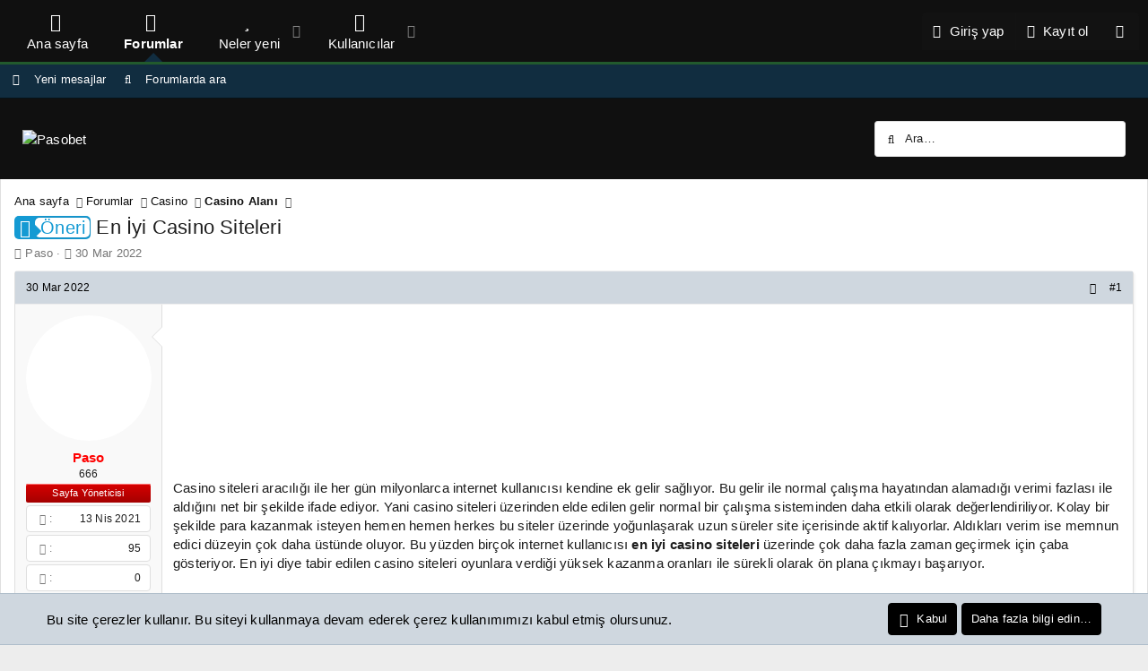

--- FILE ---
content_type: text/html; charset=utf-8
request_url: https://www.pasobet.com/konu/en-iyi-casino-siteleri.950/
body_size: 13273
content:
<!DOCTYPE html>
<html id="XF" lang="tr-TR" dir="LTR"
	data-app="public"
	data-template="thread_view"
	data-container-key="node-32"
	data-content-key="thread-950"
	data-logged-in="false"
	data-cookie-prefix="xf_"
	data-csrf="1768648855,967730677010f288bf734c75b181f0e8"
	class="has-no-js template-thread_view XenBase layout-classic style-light sidebar-right   xb-toggle-default xb-sidebar-show"
	 data-run-jobs="">
<head>
	<meta charset="utf-8" />
	<meta http-equiv="X-UA-Compatible" content="IE=Edge" />
	<meta name="viewport" content="width=device-width, initial-scale=1, viewport-fit=cover">
	
	
	
	
	
	<title>Öneri - En İyi Casino Siteleri</title>
	
	
		<link rel="manifest" href="/webmanifest.php">
	
		<meta name="theme-color" content="#101010" />
	
	<meta name="apple-mobile-web-app-title" content="Pasobet">
	
		<link rel="apple-touch-icon" href="/data/styles/2/styles/pb/extra/pb1.png">
	
	
		
		<meta name="description" content="Casino siteleri aracılığı ile her gün milyonlarca internet kullanıcısı kendine ek gelir sağlıyor. Bu gelir ile normal çalışma hayatından alamadığı verimi..." />
		<meta property="og:description" content="Casino siteleri aracılığı ile her gün milyonlarca internet kullanıcısı kendine ek gelir sağlıyor. Bu gelir ile normal çalışma hayatından alamadığı verimi fazlası ile aldığını net bir şekilde ifade ediyor. Yani casino siteleri üzerinden elde edilen gelir normal bir çalışma sisteminden daha etkili..." />
		<meta property="twitter:description" content="Casino siteleri aracılığı ile her gün milyonlarca internet kullanıcısı kendine ek gelir sağlıyor. Bu gelir ile normal çalışma hayatından alamadığı verimi fazlası ile aldığını net bir şekilde ifade..." />
	
	
		<meta property="og:url" content="https://www.pasobet.com/konu/en-iyi-casino-siteleri.950/" />
	
		<link rel="canonical" href="https://www.pasobet.com/konu/en-iyi-casino-siteleri.950/" />
	
	
		
	
	
	<meta property="og:site_name" content="Pasobet" />


	
	
		
	
	
	<meta property="og:type" content="website" />


	
	
		
	
	
	
		<meta property="og:title" content="Öneri - En İyi Casino Siteleri" />
		<meta property="twitter:title" content="Öneri - En İyi Casino Siteleri" />
	


	
	
	
	
		
	
	
	
		<meta property="og:image" content="/data/styles/2/styles/pb/extra/logo3.png" />
		<meta property="twitter:image" content="/data/styles/2/styles/pb/extra/logo3.png" />
		<meta property="twitter:card" content="summary" />
	


	

	
	

	
	
	

	


	<link rel="preload" href="/styles/fonts/fa/fa-light-300.woff2?_v=5.15.3" as="font" type="font/woff2" crossorigin="anonymous" />


	<link rel="preload" href="/styles/fonts/fa/fa-solid-900.woff2?_v=5.15.3" as="font" type="font/woff2" crossorigin="anonymous" />


<link rel="preload" href="/styles/fonts/fa/fa-brands-400.woff2?_v=5.15.3" as="font" type="font/woff2" crossorigin="anonymous" />

	<link rel="stylesheet" href="/css.php?css=public%3Anormalize.css%2Cpublic%3Afa.css%2Cpublic%3Acore.less%2Cpublic%3Aapp.less&amp;s=2&amp;l=2&amp;d=1668104761&amp;k=dda9e44fad8ffefcc6a01477d572d4a12fe40729" />

	<link rel="stylesheet" href="/css.php?css=public%3Amessage.less%2Cpublic%3Anotices.less%2Cpublic%3Ashare_controls.less%2Cpublic%3AsvLazyImageLoader.less%2Cpublic%3Axb.less%2Cpublic%3Axb_search.less%2Cpublic%3Aextra.less&amp;s=2&amp;l=2&amp;d=1668104761&amp;k=49afbfc6a769b2766179c064d0b3e3e7271e78be" />

	
		<script src="/js/xf/preamble.min.js?_v=206a8a53"></script>
	


	
	
	<script async src="https://www.googletagmanager.com/gtag/js?id=UA-94031237-1"></script>
	<script>
		window.dataLayer = window.dataLayer || [];
		function gtag(){dataLayer.push(arguments);}
		gtag('js', new Date());
		gtag('config', 'UA-94031237-1', {
			// 
			
				'cookie_domain': '.pasobet.com',
			
			
		});
	</script>

	

	


</head>
<body data-template="thread_view">

	


	

<div class="p-pageWrapper" id="top">
<div class="p-pageWrapper--helper"></div>


<div class="xb-page-wrapper xb-canvas-menuActive">
	
	
	<div class="xb-page-wrapper--helper"></div>
	
<div class="xb-content-wrapper">
	<div class="navigation-helper"></div>




	<div class="p-navSticky p-navSticky--primary" data-xf-init="sticky-header">
		
	<div class="p-nav--wrapper">
	<nav class="p-nav">
		<div class="p-nav-inner">
			<button type="button" class="button--plain p-nav-menuTrigger button" data-xf-click="off-canvas" data-menu=".js-headerOffCanvasMenu" tabindex="0" aria-label="Menü"><span class="button-text">
				<i aria-hidden="true"></i>
			</span></button>

			<div class="p-nav-smallLogo">
				<a href="https://www.pasobet.com">
							
					<img src="https://www.pasobet.com/styles/pb/logo.png" srcset="" alt="Pasobet"
						width="300" height="90" />
					
					
				</a>
			</div>

			<div class="p-nav-scroller hScroller" data-xf-init="h-scroller" data-auto-scroll=".p-navEl.is-selected">
				<div class="hScroller-scroll">
					<ul class="p-nav-list js-offCanvasNavSource">
					
						<li class="navhome">
							
	<div class="p-navEl " >
		

			
	
	<a href="https://www.pasobet.com"
		class="p-navEl-link "
		
		data-xf-key="1"
		data-nav-id="home">Ana sayfa</a>


			

		
		
	</div>

						</li>
					
						<li class="navforums">
							
	<div class="p-navEl is-selected" data-has-children="true">
		

			
	
	<a href="/"
		class="p-navEl-link p-navEl-link--splitMenu "
		
		
		data-nav-id="forums">Forumlar</a>


			<a data-xf-key="2"
				data-xf-click="menu"
				data-menu-pos-ref="< .p-navEl"
				class="p-navEl-splitTrigger"
				role="button"
				tabindex="0"
				aria-label="Genişletilmiş geçiş"
				aria-expanded="false"
				aria-haspopup="true"></a>

		
		
			<div class="menu menu--structural" data-menu="menu" aria-hidden="true">
				<div class="menu-content">
					
						
	
	
	<a href="/neler-yeni/mesajlar/"
		class="menu-linkRow u-indentDepth0 js-offCanvasCopy "
		
		
		data-nav-id="newPosts">Yeni mesajlar</a>

	

					
						
	
	
	<a href="/ara/?type=post"
		class="menu-linkRow u-indentDepth0 js-offCanvasCopy "
		
		
		data-nav-id="searchForums">Forumlarda ara</a>

	

					
				</div>
			</div>
		
	</div>

						</li>
					
						<li class="navwhatsNew">
							
	<div class="p-navEl " data-has-children="true">
		

			
	
	<a href="/neler-yeni/"
		class="p-navEl-link p-navEl-link--splitMenu "
		
		
		data-nav-id="whatsNew">Neler yeni</a>


			<a data-xf-key="3"
				data-xf-click="menu"
				data-menu-pos-ref="< .p-navEl"
				class="p-navEl-splitTrigger"
				role="button"
				tabindex="0"
				aria-label="Genişletilmiş geçiş"
				aria-expanded="false"
				aria-haspopup="true"></a>

		
		
			<div class="menu menu--structural" data-menu="menu" aria-hidden="true">
				<div class="menu-content">
					
						
	
	
	<a href="/neler-yeni/mesajlar/"
		class="menu-linkRow u-indentDepth0 js-offCanvasCopy "
		 rel="nofollow"
		
		data-nav-id="whatsNewPosts">Yeni mesajlar</a>

	

					
						
	
	
	<a href="/neler-yeni/profil-mesajlari/"
		class="menu-linkRow u-indentDepth0 js-offCanvasCopy "
		 rel="nofollow"
		
		data-nav-id="whatsNewProfilePosts">Yeni profil mesajları</a>

	

					
						
	
	
	<a href="/neler-yeni/son-aktivite"
		class="menu-linkRow u-indentDepth0 js-offCanvasCopy "
		 rel="nofollow"
		
		data-nav-id="latestActivity">Son aktiviteler</a>

	

					
				</div>
			</div>
		
	</div>

						</li>
					
						<li class="navmembers">
							
	<div class="p-navEl " data-has-children="true">
		

			
	
	<a href="/uye/"
		class="p-navEl-link p-navEl-link--splitMenu "
		
		
		data-nav-id="members">Kullanıcılar</a>


			<a data-xf-key="4"
				data-xf-click="menu"
				data-menu-pos-ref="< .p-navEl"
				class="p-navEl-splitTrigger"
				role="button"
				tabindex="0"
				aria-label="Genişletilmiş geçiş"
				aria-expanded="false"
				aria-haspopup="true"></a>

		
		
			<div class="menu menu--structural" data-menu="menu" aria-hidden="true">
				<div class="menu-content">
					
						
	
	
	<a href="/online/"
		class="menu-linkRow u-indentDepth0 js-offCanvasCopy "
		
		
		data-nav-id="currentVisitors">Şu anki ziyaretçiler</a>

	

					
						
	
	
	<a href="/neler-yeni/profil-mesajlari/"
		class="menu-linkRow u-indentDepth0 js-offCanvasCopy "
		 rel="nofollow"
		
		data-nav-id="newProfilePosts">Yeni profil mesajları</a>

	

					
						
	
	
	<a href="/ara/?type=profile_post"
		class="menu-linkRow u-indentDepth0 js-offCanvasCopy "
		
		
		data-nav-id="searchProfilePosts">Profil mesajlarında ara</a>

	

					
				</div>
			</div>
		
	</div>

						</li>
					
					</ul>
				</div>
			</div>

			
			
			<div class="p-nav-opposite">
				<div class="p-navgroup p-account p-navgroup--guest">
					
						<a href="/giris/" class="p-navgroup-link p-navgroup-link--textual p-navgroup-link--logIn"
							data-xf-click="overlay" data-follow-redirects="on">
							<span class="p-navgroup-linkText">Giriş yap</span>
						</a>
						
							<a href="/kayit-ol/" class="p-navgroup-link p-navgroup-link--textual p-navgroup-link--register"
								data-xf-click="overlay" data-follow-redirects="on">
								<span class="p-navgroup-linkText">Kayıt ol</span>
							</a>
						
					
					
						
						<a href="/diger/style?style_id=30&amp;t=1768648855%2C967730677010f288bf734c75b181f0e8" class="p-navgroup-link p-navgroup-link--iconic p-navgroup-link--switch" data-xf-init="tooltip" aria-label="Değiştir" title="Değiştir">
							<i aria-hidden="true"></i>
						</a>
					
					
				</div>

				<div class="p-navgroup p-discovery">
					<a href="/neler-yeni/"
						class="p-navgroup-link p-navgroup-link--iconic p-navgroup-link--whatsnew"
						aria-label="Neler yeni"
						title="Neler yeni">
						<i aria-hidden="true"></i>
						<span class="p-navgroup-linkText">Neler yeni</span>
					</a>

					
						<a href="/ara/"
							class="p-navgroup-link p-navgroup-link--iconic p-navgroup-link--search"
							data-xf-click="menu"
							data-xf-key="/"
							aria-label="Ara"
							aria-expanded="false"
							aria-haspopup="true"
							title="Ara">
							<i aria-hidden="true"></i>
							<span class="p-navgroup-linkText">Ara</span>
						</a>
						<div class="menu menu--structural menu--wide" data-menu="menu" aria-hidden="true">
							<form action="/ara/search" method="post"
								class="menu-content"
								data-xf-init="quick-search">

								<h3 class="menu-header">Ara</h3>
								
								<div class="menu-row">
									
										<div class="inputGroup inputGroup--joined">
											<input type="text" class="input" name="keywords" placeholder="Ara…" aria-label="Ara" data-menu-autofocus="true" />
											
			<select name="constraints" class="js-quickSearch-constraint input" aria-label="içinde ara">
				<option value="">Her yerde</option>
<option value="{&quot;search_type&quot;:&quot;post&quot;}">Konular</option>
<option value="{&quot;search_type&quot;:&quot;post&quot;,&quot;c&quot;:{&quot;nodes&quot;:[32],&quot;child_nodes&quot;:1}}">Bu forum</option>
<option value="{&quot;search_type&quot;:&quot;post&quot;,&quot;c&quot;:{&quot;thread&quot;:950}}">Bu konu</option>

			</select>
		
										</div>
									
								</div>

								
								<div class="menu-row">
									<label class="iconic"><input type="checkbox"  name="c[title_only]" value="1" /><i aria-hidden="true"></i><span class="iconic-label">Sadece başlıkları ara

												
													<span tabindex="0" role="button"
														data-xf-init="tooltip" data-trigger="hover focus click" title="Etiketler de aranacak">

														<i class="fa--xf far fa-question-circle u-muted u-smaller" aria-hidden="true"></i>
													</span></span></label>

								</div>
								
								<div class="menu-row">
									<div class="inputGroup">
										<span class="inputGroup-text" id="ctrl_search_menu_by_member">Kullanıcı:</span>
										<input type="text" class="input" name="c[users]" data-xf-init="auto-complete" placeholder="Üye" aria-labelledby="ctrl_search_menu_by_member" />
									</div>
								</div>
								

	
	

<div class="menu-footer">
									<span class="menu-footer-controls">
										<button type="submit" class="button--primary button button--icon button--icon--search"><span class="button-text">Ara</span></button>
										<a href="/ara/" class="button"><span class="button-text">Gelişmiş Arama…</span></a>
									</span>
								</div>

								<input type="hidden" name="_xfToken" value="1768648855,967730677010f288bf734c75b181f0e8" />
							</form>
						</div>
					
				</div>
			</div>
				

		</div>
	</nav>
	</div>

	</div>
	
	
		<div class="p-sectionLinks--wrapper">
		<div class="p-sectionLinks">
			<div class="p-sectionLinks-inner">
				<div class="hScroller" data-xf-init="h-scroller">
				<div class="hScroller-scroll">
					<ul class="p-sectionLinks-list">
					
						<li>
							
	<div class="p-navEl " >
		

			
	
	<a href="/neler-yeni/mesajlar/"
		class="p-navEl-link "
		
		data-xf-key="alt+1"
		data-nav-id="newPosts">Yeni mesajlar</a>


			

		
		
	</div>

						</li>
					
						<li>
							
	<div class="p-navEl " >
		

			
	
	<a href="/ara/?type=post"
		class="p-navEl-link "
		
		data-xf-key="alt+2"
		data-nav-id="searchForums">Forumlarda ara</a>


			

		
		
	</div>

						</li>
					
					</ul>
				</div>
				</div>
			<div class="p-sectionLinks-right">
				
				
			</div>
			</div>
		</div>
		</div>
	



<div class="offCanvasMenu offCanvasMenu--nav js-headerOffCanvasMenu" data-menu="menu" aria-hidden="true" data-ocm-builder="navigation">
	<div class="offCanvasMenu-backdrop" data-menu-close="true"></div>
	<div class="offCanvasMenu-content">
		<div class="offCanvasMenu-content--inner">
		
		<div class="offCanvasMenu-header">
			Menü
			<a class="offCanvasMenu-closer" data-menu-close="true" role="button" tabindex="0" aria-label="Kapat"></a>
		</div>
		
			<div class="p-offCanvasRegisterLink">
				<div class="offCanvasMenu-linkHolder">
					<a href="/giris/" class="offCanvasMenu-link" data-xf-click="overlay" data-menu-close="true">
						Giriş yap
					</a>
				</div>
				<hr class="offCanvasMenu-separator" />
				
					<div class="offCanvasMenu-linkHolder">
						<a href="/kayit-ol/" class="offCanvasMenu-link" data-xf-click="overlay" data-menu-close="true">
							Kayıt ol
						</a>
					</div>
					<hr class="offCanvasMenu-separator" />
				
			</div>
		
		<div class="offCanvasMenu-subHeader">Navigasyon</div>
		<div class="js-offCanvasNavTarget"></div>
		<div class="offCanvasMenu-installBanner js-installPromptContainer" style="display: none;" data-xf-init="install-prompt">
			<div class="offCanvasMenu-installBanner-header">Uygulamayı yükle</div>
			<button type="button" class="js-installPromptButton button"><span class="button-text">Yükle</span></button>
		</div>

			<div class="offCanvasMenu-subHeader">Daha fazla seçenek</div>
					
						
						<div class="offCanvasMenu-linkHolder">
						<a href="/diger/style?style_id=30&amp;t=1768648855%2C967730677010f288bf734c75b181f0e8"
						   								class="offCanvasMenu-link offCanvasMenu-link--switch"
								 						data-xf-init="tooltip"
						   								data-nav-id="lightswitch"
														title="Değiştir">Değiştir
						</a>
							</div>
					
			
			
				
					<div class="offCanvasMenu-linkHolder">
						<a href="/diger/iletisim" class="offCanvasMenu-link" data-menu-close="true" data-nav-id="contactUs" data-xf-click="overlay">Bize ulaşın</a>
					</div>
				
			
			<div class="offCanvasMenu-linkHolder">
				<a class="offCanvasMenu-link" data-menu-close="true" data-nav-id="closeMenu" role="button" tabindex="0" aria-label="Kapat">Kapat Menü</a>
			</div>
			
		</div>

	</div>
</div>

	
	

<header class="p-header" id="header">
	<div class="p-header-inner">
		<div class="p-header-content">
			<div class="p-header-logo p-header-logo--image">
				<a href="https://www.pasobet.com">
						
					<img src="https://www.pasobet.com/styles/pb/logo.png" srcset="https://www.pasobet.com/styles/pb/logo.png 2x" alt="Pasobet"
						width="300" height="90" />
					
				</a>
			</div>
			
	


			
			
			
				
	
	
		
		<div class="xb-searchWrapper" id="xb-searchWrapper" tabindex="0">
			<form action="/ara/search" id="xbSearch" class="xb-search" method="post" data-no-auto-focus="true">
				<input type="text" class="input" name="keywords" placeholder="Ara…" aria-label="Ara" />
					<div class="menu menu--structural menu--search" aria-hidden="true">
						<div class="menu-content">
								
									<div class="menu-row">
										
			<select name="constraints" class="js-quickSearch-constraint input" aria-label="içinde ara">
				<option value="">Her yerde</option>
<option value="{&quot;search_type&quot;:&quot;post&quot;}">Konular</option>
<option value="{&quot;search_type&quot;:&quot;post&quot;,&quot;c&quot;:{&quot;nodes&quot;:[32],&quot;child_nodes&quot;:1}}">Bu forum</option>
<option value="{&quot;search_type&quot;:&quot;post&quot;,&quot;c&quot;:{&quot;thread&quot;:950}}">Bu konu</option>

			</select>
		
									</div>
								

								
								<div class="menu-row">
									<label class="iconic"><input type="checkbox"  name="c[title_only]" value="1" /><i aria-hidden="true"></i><span class="iconic-label">Sadece başlıkları ara

												
													<span tabindex="0" role="button"
														data-xf-init="tooltip" data-trigger="hover focus click" title="Etiketler de aranacak">

														<i class="fa--xf far fa-question-circle u-muted u-smaller" aria-hidden="true"></i>
													</span></span></label>

								</div>
								
								<div class="menu-row">
									<div class="inputGroup">
										<span class="inputGroup-text" id="ctrl_search_menu_by_member">Kullanıcı:</span>
										<input type="text" class="input" name="c[users]" data-xf-init="auto-complete" placeholder="Üye" aria-labelledby="ctrl_search_menu_by_member" />
									</div>
								</div>
								

	
	

<div class="menu-footer">
									<span class="menu-footer-controls">
										<button type="submit" class="button--primary button button--icon button--icon--search"><span class="button-text">Ara</span></button>
										<a href="/ara/" class="button"><span class="button-text">Gelişmiş Arama…</span></a>
									</span>
								</div>

								<input type="hidden" name="_xfToken" value="1768648855,967730677010f288bf734c75b181f0e8" />
										
				</div>
			</div>
			</form>	
		</div>

	

			
		</div>
	</div>
</header>

	
	
<div class="p-body">
	<div class="p-body-inner">

	
	
	 
	 
	 
	
	
		

		
		<!--XF:EXTRA_OUTPUT-->

    	
	
	
	  
	

	
		

		
	


		
		

		
		

		 
		<!--
	

-->
		
	
		<div class="p-breadcrumbs--parent ">
		<ul class="p-breadcrumbs "
			itemscope itemtype="https://schema.org/BreadcrumbList">
		
			

			
			
				
				
	<li itemprop="itemListElement" itemscope itemtype="https://schema.org/ListItem">
		<a href="https://www.pasobet.com" itemprop="item">
			<span itemprop="name">Ana sayfa</span>
		</a>
		<meta itemprop="position" content="1" />
	</li>

			

			
				
				
	<li itemprop="itemListElement" itemscope itemtype="https://schema.org/ListItem">
		<a href="/" itemprop="item">
			<span itemprop="name">Forumlar</span>
		</a>
		<meta itemprop="position" content="2" />
	</li>

			
			
				
				
	<li itemprop="itemListElement" itemscope itemtype="https://schema.org/ListItem">
		<a href="/kategori/casino.31/" itemprop="item">
			<span itemprop="name">Casino</span>
		</a>
		<meta itemprop="position" content="3" />
	</li>

			
				
				
	<li itemprop="itemListElement" itemscope itemtype="https://schema.org/ListItem">
		<a href="/forum/casino-alani.32/" itemprop="item">
			<span itemprop="name">Casino Alanı</span>
		</a>
		<meta itemprop="position" content="4" />
	</li>

			

		
		</ul>
		
		</div>
	

		


	


		

		
	<noscript class="js-jsWarning"><div class="blockMessage blockMessage--important blockMessage--iconic u-noJsOnly">JavaScript devre dışı. Daha iyi bir deneyim için, önce lütfen tarayıcınızda JavaScript'i etkinleştirin.</div></noscript>

		
	<div class="blockMessage blockMessage--important blockMessage--iconic js-browserWarning" style="display: none">Çok eski bir web tarayıcısı kullanıyorsunuz. Bu veya diğer siteleri görüntülemekte sorunlar yaşayabilirsiniz..<br />Tarayıcınızı güncellemeli veya <a href="https://www.google.com/chrome/" target="_blank">alternatif bir tarayıcı</a> kullanmalısınız.</div>


		
		 
			
		
			<div class="p-body-header">
			
				
					<div class="p-title ">
					
						
							<h1 class="p-title-value"><span class="xgtOnekleri xgtOnek--bbbb" dir="auto"><span class="xgtOnekAp"><span class="xgtOnekIkonu"></span><span class="xgtOnekMetni">Öneri</span></span></span><span class="label-append">&nbsp;</span>En İyi Casino Siteleri</h1>
						
						
					
					</div>
				

				
					<div class="p-description">
	<ul class="listInline listInline--bullet">
		<li>
			<i class="fa--xf fal fa-user" aria-hidden="true" title="Konbuyu başlatan"></i>
			<span class="u-srOnly">Konbuyu başlatan</span>

			<a href="/uye/paso.1/" class="username  u-concealed" dir="auto" data-user-id="1" data-xf-init="member-tooltip"><span class="username--staff username--moderator username--admin">Paso</span></a>
		</li>
		<li>
			<i class="fa--xf fal fa-clock" aria-hidden="true" title="Başlangıç tarihi"></i>
			<span class="u-srOnly">Başlangıç tarihi</span>

			<a href="/konu/en-iyi-casino-siteleri.950/" class="u-concealed"><time  class="u-dt" dir="auto" datetime="2022-03-30T05:30:23+0300" data-time="1648607423" data-date-string="30 Mar 2022" data-time-string="05:30" title="30 Mar 2022 05:30'de">30 Mar 2022</time></a>
		</li>
		
	</ul>
</div>
				
			
			</div>
		
		
		

		<div class="p-body-main  ">
			
			<div class="p-body-contentCol"></div>
			

			

			<div class="p-body-content">
				
				
				
					
						
					
	
	
	  
	


	


				

<div class="p-body-pageContent">






	
	
	
		
	
	
	


	
	
	
		
	
	
	


	
	
		
	
	
	


	
	









	



	

	
		
	







	











	



	



<div class="block block--messages" data-xf-init="" data-type="post" data-href="/inline-mod/" data-search-target="*">

	<span class="u-anchorTarget" id="posts"></span>

	
		
	

	

	<div class="block-outer"></div>

	

	
		
	<div class="block-outer js-threadStatusField"></div>

	

	<div class="block-container lbContainer"
		data-xf-init="lightbox select-to-quote"
		data-message-selector=".js-post"
		data-lb-id="thread-950"
		data-lb-universal="0">

		<div class="block-body js-replyNewMessageContainer">
			
				


	



					

					
						

	

	

	
	<article class="message message--post js-post js-inlineModContainer  "
		data-author="Paso"
		data-content="post-950"
		id="js-post-950">

		<span class="u-anchorTarget" id="post-950"></span>
		
			<div class="message-header">
				
								

	<header class="message-attribution message-attribution--split">
		<ul class="message-attribution-main listInline ">
			
			
			<li class="u-concealed">
				<a href="/konu/en-iyi-casino-siteleri.950/post-950" rel="nofollow">
					<time  class="u-dt" dir="auto" datetime="2022-03-30T05:30:23+0300" data-time="1648607423" data-date-string="30 Mar 2022" data-time-string="05:30" title="30 Mar 2022 05:30'de" itemprop="datePublished">30 Mar 2022</time>
				</a>
			</li>
			
		</ul>

		<ul class="message-attribution-opposite message-attribution-opposite--list ">
			
			
			
			<li>
				<a href="/konu/en-iyi-casino-siteleri.950/post-950"
					class="message-attribution-gadget"
					data-xf-init="share-tooltip"
					data-href="/mesajlar/950/share"
					aria-label="Paylaş"
					rel="nofollow">
					<i class="fa--xf fal fa-share-alt" aria-hidden="true"></i>
				</a>
			</li>
			
			
				<li>
					<a href="/konu/en-iyi-casino-siteleri.950/post-950" rel="nofollow">
						#1
					</a>
				</li>
			
		</ul>
	</header>

							
			</div>
		

		
			<div class="message-inner">
				
					<div class="message-cell message-cell--user">
						

	<section itemscope itemtype="https://schema.org/Person" class="message-user">
		<div class="message-avatar ">
			<div class="message-avatar-wrapper">
				
					<a href="/uye/paso.1/" class="avatar avatar--l" data-user-id="1" data-xf-init="member-tooltip">
			<img src="/data/avatars/l/0/1.jpg?1649371333"  alt="Paso" class="avatar-u1-l" width="192" height="192" loading="lazy" itemprop="image" /> 
		</a>
				
				
			</div>
		</div>
		<div class="message-userDetails">
			<h4 class="message-name"><a href="/uye/paso.1/" class="username " dir="auto" data-user-id="1" data-xf-init="member-tooltip" itemprop="name"><span class="username--style3 username--staff username--moderator username--admin">Paso</span></a></h4>
			<h5 class="userTitle message-userTitle" dir="auto" itemprop="jobTitle">666</h5>
			<div class="userBanner userBanner userBanner--red message-userBanner" itemprop="jobTitle"><span class="userBanner-before"></span><strong>Sayfa Yöneticisi</strong><span class="userBanner-after"></span></div>
		</div>
		
			
			
				<div class="message-userExtras">
				
					
						<dl class="pairs pairs--justified">
							
								<dt><i class="fa--xf fal fa-calendar fa-fw" aria-hidden="true" data-xf-init="tooltip" title="Katılım"></i></dt>
							
							<dd>13 Nis 2021</dd>
						</dl>
					
					
						<dl class="pairs pairs--justified">
							
								<dt><i class="fa--xf fal fa-comments fa-fw" aria-hidden="true" data-xf-init="tooltip" title="Mesajlar"></i></dt>
							
							<dd>95</dd>
						</dl>
					
					
					
						<dl class="pairs pairs--justified">
							
								<dt><i class="fa--xf fal fa-thumbs-up fa-fw" aria-hidden="true" data-xf-init="tooltip" title="Tepkime puanı"></i></dt>
							
							<dd>0</dd>
						</dl>
					
					
					
						<dl class="pairs pairs--justified">
							
								<dt><i class="fa--xf fal fa-birthday-cake fa-fw" aria-hidden="true" data-xf-init="tooltip" title="Yaş"></i></dt>
							
							<dd>35</dd>
						</dl>
					
					
					
					
				
				</div>
			
		
		<span class="message-userArrow"></span>
	</section>

						
					</div>
				

				
					<div class="message-cell message-cell--main">
					
						<div class="message-main js-quickEditTarget">

							

							<div class="message-content js-messageContent">
							

								
									
	
	
	

								

								
									

	<div class="message-userContent lbContainer js-lbContainer "
		data-lb-id="post-950"
		data-lb-caption-desc="Paso &middot; 30 Mar 2022 05:30&#039;de">

		
			

	

		

		<article class="message-body js-selectToQuote">
			
				
			
			
				

	

<div class="bbWrapper"><div style="text-align: center"><a href="https://www.pasobet.com/ekler/casino-png.966/"
		target="_blank">

<img src="data:image/svg+xml;charset=utf-8,%3Csvg xmlns%3D'http%3A%2F%2Fwww.w3.org%2F2000%2Fsvg' width='374' height='135' viewBox%3D'0 0 374 135'%2F%3E" data-src="https://www.pasobet.com/data/attachments/0/241-c597eeb1589db6d147ca604dbce8426b.jpg"
		class="bbImage  lazyload"
		style=""
		alt="casino.png - en-i̇yi-casino-siteleri"
		title="casino.png - en-i̇yi-casino-siteleri"
		width="374" height="135"  />

<noscript><img src="https://www.pasobet.com/data/attachments/0/241-c597eeb1589db6d147ca604dbce8426b.jpg"
		class="bbImage "
		style=""
		alt="casino.png - en-i̇yi-casino-siteleri"
		title="casino.png - en-i̇yi-casino-siteleri"
		width="374" height="135"  /></noscript>

</a>&#8203;</div> <br />
<br />
Casino siteleri aracılığı ile her gün milyonlarca internet kullanıcısı kendine ek gelir sağlıyor. Bu gelir ile normal çalışma hayatından alamadığı verimi fazlası ile aldığını net bir şekilde ifade ediyor. Yani casino siteleri üzerinden elde edilen gelir normal bir çalışma sisteminden daha etkili olarak değerlendiriliyor. Kolay bir şekilde para kazanmak isteyen hemen hemen herkes bu siteler üzerinde yoğunlaşarak uzun süreler site içerisinde aktif kalıyorlar. Aldıkları verim ise memnun edici düzeyin çok daha üstünde oluyor. Bu yüzden birçok internet kullanıcısı <b>en iyi casino siteleri </b>üzerinde çok daha fazla zaman geçirmek için çaba gösteriyor. En iyi diye tabir edilen casino siteleri oyunlara verdiği yüksek kazanma oranları ile sürekli olarak ön plana çıkmayı başarıyor.<br />
<br />
<b>En İyi Casino Sitelerine Nasıl Ulaşırım?</b><br />
<br />
İnternet üzerinde birçok casino sitesi aktif bir şekilde faaliyet gösteriyor. Bu sitelere erişim sağlamak için kullandığınız internet tarayıcınızda kısa bir arama yapmanız yeterli olacaktır. Arama terimi olarak en iyi casino siteleri ifadesini kullanabilirsiniz. Karşınıza çıkacak olan sonuçları değerlendirerek size en uygun siteye erişim sağlamanız mümkün. Seçtiğiniz sitenin ana sayfasında yer alan ve genellikle sağ üst köşede konumlanan giriş yap seçeneğini de kullanarak site sistemine rahatlıkla giriş yapabilirsiniz. Giriş aşamasından hemen sonra sistem üzerinde yer alan casino oyunlarına dahil olarak istediğiniz miktarda para kazanma hakkına da sahip olabiliyorsunuz. Kısacası en iyi casino siteleri üzerinden yorulmadan hızlıca para kazanarak rahat bir yaşam şekline sahip olabilirsiniz.<br />
<br />
<b>En İyi Casino Siteleri Üzerinden Para Kazanmak İçin Ne Yapmalıyım?</b><br />
<br />
Casino siteleri üzerinden para kazanmak için yapılması gereken işlem oldukça basittir. Bunun için sadece casino oyunlarına dahil olmak yeterlidir. En iyi casino sitelerinin de kazandırma taktikleri bu yönde geliştiriliyor. Kullanıcılarına daha fazla para kazandırmak adına çok sayıda oyun seçeneğini bir arada bulunduruyor. Oyun seçeneği ne kadar çok olursa site içerisinde zaman geçiren kullanıcı sayısı da o kadar yüksek olur. Bu yüzden casino siteleri birden fazla oyun seçeneği bulundurmaya özen gösteriyor. Bu durumdan hem kendisi hem de kullanıcıları son derece kazançlı çıkıyor. Sizde yorulmadan yüksek rakamlarla ifade edilen bir gelire sahip olmak istiyorsanız bu siteleri rahatlıkla tercih edebilirsiniz.<br />
<br />
<b>En İyi Casino Sitelerinin Altyapıları Güvenli mi?</b><br />
<br />
Bahis konulu her sitenin sağlam bir altyapısı bulunuyor. Çünkü bu alanlarda güvenlik son derece önemli. Kullanıcıların kalıcı olması için güvenlik seçeneklerinin de kalıcı ve uzun ömürlü olması gerekiyor. Özellikle altyapı bakımından güvenilir olarak nitelendirilen sitelerin çok daha fazla tercih edildiği vurgulanıyor. Bu yüzden en iyi casino sitelerinin de altyapıları son derece güçlü ve güvenilirdir. Yani içiniz rahat bir şekilde bu siteleri kullanabilir ve içerisinde dilediğiniz kadar zaman geçirebilirsiniz. Bu konuda sizi kısıtlayan herhangi bir durum söz konusu olmaz. Ayrıca casino sitelerinin veri tabanları da kullanıcıların veri kaybı yaşamaması için güçlü bir yapısı vardır. Veri tabanları oldukça geniş bir sistem üzerinde güvenli bir donadım ile korunuyor.<br />
<br />
<b>En İyi Casino Sitelerinden Günlük Ne Kadar Para Kazanırım?</b><br />
<br />
Casino siteleri üzerinden her gün milyonlarca lira değerinde para kazanılıyor. Bu paraların çok daha yüksek rakamlarla ifade edilmesi kullanıcının site içerisinde geçirdiği zamana bağlıdır. Ne kadar çok oynar ise o kadar çok gelir elde edebilir. Bu konudaki net rakamı oyuncu kendisi belirliyor. Ne kadar kazanmak istediğine de site içerisinde ne kadar zaman geçireceğine de kendisi karar veriyor.</div>

	

			
			<div class="js-selectToQuoteEnd">&nbsp;</div>
			
				
			
		</article>

		
			

	

		

		
			
	

		
	</div>

								

								
									
	

								

								
									
	


	


	

								

							
							</div>

							
								
	<footer class="message-footer">
		

		<div class="reactionsBar js-reactionsList ">
			
		</div>

		<div class="js-historyTarget message-historyTarget toggleTarget" data-href="trigger-href"></div>
	</footer>

							
						</div>

					
					</div>
				
			</div>
		
	</article>

	
	

					

					

				

	


			
		</div>
	</div>

	
		<div class="block-outer block-outer--after">
			
				

				
				
					<div class="block-outer-opposite">
						
							<a href="/giris/" class="button--link button--wrap button" data-xf-click="overlay"><span class="button-text">
								Cevap yazmak için giriş yap yada kayıt ol.
							</span></a>
						
					</div>
				
			
		</div>
	

	
	

</div>


	











<div class="blockMessage blockMessage--none">
	

	
		

		<div class="shareButtons shareButtons--iconic" data-xf-init="share-buttons" data-page-url="" data-page-title="" data-page-desc="" data-page-image="">
			
				<span class="shareButtons-label">Paylaş:</span>
			

			<div class="shareButtons-buttons">
				
					
						<a class="shareButtons-button shareButtons-button--brand shareButtons-button--facebook" data-href="https://www.facebook.com/sharer.php?u={url}">
							<i aria-hidden="true"></i>
							<span>Facebook</span>
						</a>
					

					
						<a class="shareButtons-button shareButtons-button--brand shareButtons-button--twitter" data-href="https://twitter.com/intent/tweet?url={url}&amp;text={title}">
							<i aria-hidden="true"></i>
							<span>Twitter</span>
						</a>
					

					

					

					

					
						<a class="shareButtons-button shareButtons-button--brand shareButtons-button--whatsApp" data-href="https://api.whatsapp.com/send?text={title}&nbsp;{url}">
							<i aria-hidden="true"></i>
							<span>WhatsApp</span>
						</a>
					

					
						<a class="shareButtons-button shareButtons-button--email" data-href="mailto:?subject={title}&amp;body={url}">
							<i aria-hidden="true"></i>
							<span>E-posta</span>
						</a>
					

					
						<a class="shareButtons-button shareButtons-button--share is-hidden"
							data-xf-init="web-share"
							data-title="" data-text="" data-url=""
							data-hide=".shareButtons-button:not(.shareButtons-button--share)">

							<i aria-hidden="true"></i>
							<span>Paylaş</span>
						</a>
					

					
						<a class="shareButtons-button shareButtons-button--link is-hidden" data-clipboard="{url}">
							<i aria-hidden="true"></i>
							<span>Link</span>
						</a>
					
				
			</div>
		</div>
	

</div>






</div>


				
	


    	
	
	
	  
	

				
			</div>

			
		</div>

		
		
	


		
	
		<div class="p-breadcrumbs--parent p-breadcrumbs--bottom">
		<ul class="p-breadcrumbs p-breadcrumbs--bottom"
			itemscope itemtype="https://schema.org/BreadcrumbList">
		
			

			
			
				
				
	<li itemprop="itemListElement" itemscope itemtype="https://schema.org/ListItem">
		<a href="https://www.pasobet.com" itemprop="item">
			<span itemprop="name">Ana sayfa</span>
		</a>
		<meta itemprop="position" content="1" />
	</li>

			

			
				
				
	<li itemprop="itemListElement" itemscope itemtype="https://schema.org/ListItem">
		<a href="/" itemprop="item">
			<span itemprop="name">Forumlar</span>
		</a>
		<meta itemprop="position" content="2" />
	</li>

			
			
				
				
	<li itemprop="itemListElement" itemscope itemtype="https://schema.org/ListItem">
		<a href="/kategori/casino.31/" itemprop="item">
			<span itemprop="name">Casino</span>
		</a>
		<meta itemprop="position" content="3" />
	</li>

			
				
				
	<li itemprop="itemListElement" itemscope itemtype="https://schema.org/ListItem">
		<a href="/forum/casino-alani.32/" itemprop="item">
			<span itemprop="name">Casino Alanı</span>
		</a>
		<meta itemprop="position" content="4" />
	</li>

			

		
		</ul>
		
		</div>
	

		
	


		
		
	</div>
</div>
</div> <!-- closing xb-content-wrapper -->
<footer class="p-footer" id="footer">
	<div class="p-footer--container footer-stretched">

	
	
		
	<div class="p-footer-default">
	<div class="p-footer-inner">

	


	

		<div class="p-footer-row">	
			
				<div class="p-footer-row-main">
					<ul class="p-footer-linkList">
					
						
						
							
							<li class="p-linkList-styleSwitch"><a href="/diger/style?style_id=30&amp;t=1768648855%2C967730677010f288bf734c75b181f0e8" data-xf-init="tooltip" title="Değiştir">Değiştir
								</a></li>
						
						
							<li class="p-linkList-changeWidth"><a class="pageWidthToggle  xb-toggle-default" data-xf-click="toggle" data-target="html" data-active-class="xb-toggle-default" data-xf-init="toggle-storage" data-storage-type="cookie" data-storage-expiry="31556926" data-storage-key="_xb-width">
								Değiştir genişlik
								</a></li>
						
						
						
							<li class="p-linkList-changeLanguage"><a href="/diger/language" data-xf-click="overlay"
								data-xf-init="tooltip" title="Dil seçici" rel="nofollow">
								Türkçe (TR)</a></li>
						
					
					</ul>
				</div>
			
			<div class="p-footer-row-opposite">
				<ul class="p-footer-linkList">
					
					
						
							<li><a href="/diger/iletisim" data-xf-click="overlay">Bize ulaşın</a></li>
						
					

					
						<li><a href="/yardim/kurallar/">Şartlar ve kurallar</a></li>
					

					
						<li><a href="/yardim/gizlilik-politikasi/">Gizlilik politikası</a></li>
					

					
						<li><a href="/yardim/">Yardım</a></li>
					

					
						<li><a href="https://www.pasobet.com">Ana sayfa</a></li>
					

					
					<li><a href="/forum/-/index.rss" target="_blank" class="p-footer-rssLink" title="RSS"><span aria-hidden="true"><i class="fa--xf fal fa-rss" aria-hidden="true"></i><span class="u-srOnly">RSS</span></span></a></li>
					
				</ul>
			</div>
		</div>
		</div>
	</div>
	
	
	
		
			<div class="p-footer-custom">
	<div class="p-footer-inner">

		

		<div class="xb-footer--wrapper">

			
				<div class="xb-footer-block xb-footer-block-1">
					
						<img src="https://www.pasobet.com/styles/pb/footer-logo.png" alt="Pasobet" />
					
					
	
			
			<p>Pasobet.com sitesinde hiç bir şekilde bahis ve kumar oynatılmamaktadır. Sitemizde yer alan yorum ve tahminler haber ve bilgi amaçlıdır. Bu forum spor müsabakaları için iletişim tahmin ve içerik sağlayıcı bir web sitedir. Siteyi kullanmak tamamen kişilerin özgür iradesiyle gerçekleşmektedir. "T.C" Kanunlarına uygun olmadığını düşündüğünüz içerikleri iletişim kısmından bizlere yazdığınız takdirde ilgili içerikler silincektir. Forum'a Gönderilen Mesajlardan Öncelikle Mesaj Sahipleri Sorumludurlar Forum Yöneticileri Başkalarının Mesaj Veya Konularından Sorumlu Tutulamazlar. Sitemize yalnızca 18 yaş ve üstü üyelik açabilir. 18 yaşını doldurmamış kullanıcılar sitemizden uzaklaştırılmaktadır.
</p>
			

					
				</div>
			

			
				<div class="xb-footer-block xb-footer-block-2">
					
					
	
			
			<h3>Bağlantılar</h3>
<ul class="footerList">
<li><a href="#" target="_blank">Bahis Siteleri</a></li>
<li><a href="#" target="_blank">Casino Siteleri</a></li>
<li><a href="#" target="_blank">Kaçak Bahis</a></li>
<li><a href="#" target="_blank">Deneme Bonus</a></li>
</ul>
			

					
				</div>
			

			
				<div class="xb-footer-block xb-footer-block-3">
					
					
	
			
				<div class="block" data-widget-id="0" data-widget-key="" data-widget-definition="forum_statistics">
	<div class="block-container">
		<h3 class="block-minorHeader">Forum istatistikleri</h3>
		<div class="block-body block-row">
			<dl class="pairs pairs--justified count--threads">
				<dt>Konular</dt>
				<dd>464</dd>
			</dl>

			<dl class="pairs pairs--justified count--messages">
				<dt>Mesajlar</dt>
				<dd>530</dd>
			</dl>

			<dl class="pairs pairs--justified count--users">
				<dt>Kullanıcılar</dt>
				<dd>665</dd>
			</dl>

			<dl class="pairs pairs--justified">
				<dt>Son üye</dt>
				<dd><a href="/uye/azokot49.905/" class="username " dir="auto" data-user-id="905" data-xf-init="member-tooltip">Azokot49</a></dd>
			</dl>
		</div>
	</div>
</div>
			

					
				</div>
			

			
				<div class="xb-footer-block xb-footer-block-4">
					
					
	
			
				
	<div class="block" data-widget-id="0" data-widget-key="" data-widget-definition="share_page">
		<div class="block-container">
			<h3 class="block-minorHeader">Bu sayfayı paylaş</h3>
			<div class="block-body block-row">
				
					

	
		

		<div class="shareButtons shareButtons--iconic" data-xf-init="share-buttons" data-page-url="" data-page-title="" data-page-desc="" data-page-image="">
			

			<div class="shareButtons-buttons">
				
					
						<a class="shareButtons-button shareButtons-button--brand shareButtons-button--facebook" data-href="https://www.facebook.com/sharer.php?u={url}">
							<i aria-hidden="true"></i>
							<span>Facebook</span>
						</a>
					

					
						<a class="shareButtons-button shareButtons-button--brand shareButtons-button--twitter" data-href="https://twitter.com/intent/tweet?url={url}&amp;text={title}">
							<i aria-hidden="true"></i>
							<span>Twitter</span>
						</a>
					

					

					

					

					
						<a class="shareButtons-button shareButtons-button--brand shareButtons-button--whatsApp" data-href="https://api.whatsapp.com/send?text={title}&nbsp;{url}">
							<i aria-hidden="true"></i>
							<span>WhatsApp</span>
						</a>
					

					
						<a class="shareButtons-button shareButtons-button--email" data-href="mailto:?subject={title}&amp;body={url}">
							<i aria-hidden="true"></i>
							<span>E-posta</span>
						</a>
					

					
						<a class="shareButtons-button shareButtons-button--share is-hidden"
							data-xf-init="web-share"
							data-title="" data-text="" data-url=""
							data-hide=".shareButtons-button:not(.shareButtons-button--share)">

							<i aria-hidden="true"></i>
							<span>Paylaş</span>
						</a>
					

					
						<a class="shareButtons-button shareButtons-button--link is-hidden" data-clipboard="{url}">
							<i aria-hidden="true"></i>
							<span>Link</span>
						</a>
					
				
			</div>
		</div>
	

				
			</div>
		</div>
	</div>

			

					
				</div>
			
			
			

		</div>

		

	</div>
</div>






		

		
		<!--	<div class="p-footer-copyright">
				<div class="p-footer-inner">

	


	

					<div class="p-footer-copyright--flex">
						
							
								<div class="copyright-left">
									
										<a href="https://xenforo.com" class="u-concealed" dir="ltr" target="_blank" rel="sponsored noopener">Community platform by XenForo<sup>&reg;</sup> <span class="copyright">&copy; 2010-2022 XenForo Ltd.</span></a><div data-xgt-cp style="margin: 0 auto;"><a class="u-concealed" target="_blank" href="https://www.xenforo.gen.tr">[XGT] Forum statistics system <span style="color:contrast(#112d40);"> - XenGenTr</a></div>
										
									
								</div>
							
								
							
						
					</div>
				</div>
			</div>-->
		

		
	</div>
</footer>

	




</div> <!-- closing p-pageWrapper -->

	
</div> <!-- closing xb-pageWrapper -->
<div class="u-bottomFixer js-bottomFixTarget">
	
	
		
	
		
		
		

		<ul class="notices notices--bottom_fixer  js-notices"
			data-xf-init="notices"
			data-type="bottom_fixer"
			data-scroll-interval="6">

			
				
	<li class="notice js-notice notice--primary notice--cookie"
		data-notice-id="-1"
		data-delay-duration="0"
		data-display-duration="0"
		data-auto-dismiss="0"
		data-visibility="">

		
		<div class="notice-content">
			
			<div class="u-alignCenter">
	Bu site çerezler kullanır. Bu siteyi kullanmaya devam ederek çerez kullanımımızı kabul etmiş olursunuz.
</div>

<div class="u-inputSpacer u-alignCenter">
	<a href="/hesap/cerezleri-onayla" class="js-noticeDismiss button--notice button button--icon button--icon--confirm"><span class="button-text">Kabul</span></a>
	<a href="/yardim/cerez-kullanimi" class="button--notice button"><span class="button-text">Daha fazla bilgi edin…</span></a>
</div>
		</div>
	</li>

			
		</ul>
	

	
</div>


	<div class="u-scrollButtons js-scrollButtons" data-trigger-type="up">
		<a href="#top" class="button--scroll button" data-xf-click="scroll-to"><span class="button-text"><i class="fa--xf fal fa-arrow-up" aria-hidden="true"></i><span class="u-srOnly">Üst</span></span></a>
		
		
	</div>



	<script src="/js/vendor/jquery/jquery-3.5.1.min.js?_v=206a8a53"></script>
	<script src="/js/vendor/vendor-compiled.js?_v=206a8a53"></script>
	<script src="/js/xf/core-compiled.js?_v=206a8a53"></script>

	<script>
	XF.samViewCountMethod = "view";
	XF.samServerTime = 1768648855;
	XF.samItem = ".samItem";
	XF.samCodeUnit = ".samCodeUnit";
	XF.samBannerUnit = ".samBannerUnit";
</script>




	
	


	<script src="/js/sv/lazyimageloader/lazy-compiled.js?_v=206a8a53"></script>
<script src="/js/xf/notice.min.js?_v=206a8a53"></script>
<script>
					
	$(".xb-searchWrapper").on("click", function(event) {
		$(".xb-searchWrapper").addClass("is-active");
		event.stopPropagation();
	});
	$(".xb-searchWrapper").on("click", function(event) {
		event.stopPropagation();
	});
	$(document).on("click", function(event) {
		$(".xb-searchWrapper").removeClass("is-active");
	});	
	
</script>


	<script>
		jQuery.extend(true, XF.config, {
			// 
			userId: 0,
			enablePush: false,
			pushAppServerKey: '',
			url: {
				fullBase: 'https://www.pasobet.com/',
				basePath: '/',
				css: '/css.php?css=__SENTINEL__&s=2&l=2&d=1668104761',
				keepAlive: '/giris/keep-alive'
			},
			cookie: {
				path: '/',
				domain: '.pasobet.com',
				prefix: 'xf_',
				secure: true
			},
			cacheKey: '6b3bbae3e665656ccb69f3b7a1c67647',
			csrf: '1768648855,967730677010f288bf734c75b181f0e8',
			js: {"\/js\/sv\/lazyimageloader\/lazy-compiled.js?_v=206a8a53":true,"\/js\/xf\/notice.min.js?_v=206a8a53":true},
			css: {"public:message.less":true,"public:notices.less":true,"public:share_controls.less":true,"public:svLazyImageLoader.less":true,"public:xb.less":true,"public:xb_search.less":true,"public:extra.less":true},
			time: {
				now: 1768648855,
				today: 1768597200,
				todayDow: 6,
				tomorrow: 1768683600,
				yesterday: 1768510800,
				week: 1768078800
			},
			borderSizeFeature: '3px',
			fontAwesomeWeight: 'l',
			enableRtnProtect: true,
			
			enableFormSubmitSticky: true,
			uploadMaxFilesize: 67108864,
			allowedVideoExtensions: ["m4v","mov","mp4","mp4v","mpeg","mpg","ogv","webm"],
			allowedAudioExtensions: ["mp3","opus","ogg","wav"],
			shortcodeToEmoji: true,
			visitorCounts: {
				conversations_unread: '0',
				alerts_unviewed: '0',
				total_unread: '0',
				title_count: true,
				icon_indicator: true
			},
			jsState: {},
			publicMetadataLogoUrl: '/data/styles/2/styles/pb/extra/logo3.png',
			publicPushBadgeUrl: 'https://www.pasobet.com/styles/default/xenforo/bell.png'
		});

		jQuery.extend(XF.phrases, {
			// 
			date_x_at_time_y: "{date} {time}\'de",
			day_x_at_time_y:  "{day} saat {time}\'de",
			yesterday_at_x:   "Dün {time} da",
			x_minutes_ago:    "{minutes} dakika önce",
			one_minute_ago:   "1 dakika önce",
			a_moment_ago:     "Az önce",
			today_at_x:       "Bugün {time}",
			in_a_moment:      "Birazdan",
			in_a_minute:      "Bir dakika içinde",
			in_x_minutes:     "{minutes} dakika sonra",
			later_today_at_x: "Bu gün {time}",
			tomorrow_at_x:    "Yarın {time} \'da",

			day0: "Pazar",
			day1: "Pazartesi",
			day2: "Salı",
			day3: "Çarşamba",
			day4: "Perşembe",
			day5: "Cuma",
			day6: "Cumartesi",

			dayShort0: "Pazar",
			dayShort1: "Pzrts",
			dayShort2: "Salı",
			dayShort3: "Çrşb",
			dayShort4: "Prşb",
			dayShort5: "Cuma",
			dayShort6: "Cmrts",

			month0: "Ocak",
			month1: "Şubat",
			month2: "Mart",
			month3: "Nisan",
			month4: "Mayıs",
			month5: "Haziran",
			month6: "Temmuz",
			month7: "Ağustos",
			month8: "Eylül",
			month9: "Ekim",
			month10: "Kasım",
			month11: "Aralık",

			active_user_changed_reload_page: "Aktif kullanıcı değişti. Tarayıcı sayfanızı yenileyerek yeni aktif sisteme geçebilirisiniz.",
			server_did_not_respond_in_time_try_again: "Sunucu zamanında yanıt vermedi. Tekrar deneyin.",
			oops_we_ran_into_some_problems: "Hata! Bazı sorunlarla karşılaştık.",
			oops_we_ran_into_some_problems_more_details_console: "Hata! Bazı sorunlarla karşılaştık. Lütfen daha sonra tekrar deneyiniz. Sorun kullandığınız tarayıcısından kaynaklıda olabilir.",
			file_too_large_to_upload: "Dosya yüklenemeyecek kadar büyük.",
			uploaded_file_is_too_large_for_server_to_process: "Yüklemeye çalıştığınız dosya sunucunun işlemesi için çok büyük.",
			files_being_uploaded_are_you_sure: "Dosyalar hala yükleniyor. Bu formu göndermek istediğinizden emin misiniz?",
			attach: "Dosya ekle",
			rich_text_box: "Zengin metin kutusu",
			close: "Kapat",
			link_copied_to_clipboard: "Bağlantı panoya kopyalandı.",
			text_copied_to_clipboard: "Metin panoya kopyalandı.",
			loading: "Yükleniyor…",
			you_have_exceeded_maximum_number_of_selectable_items: "Seçilebilir maksimum öğe sayısını aştınız. ",

			processing: "İşleminiz yapılıyor",
			'processing...': "İşleminiz yapılıyor…",

			showing_x_of_y_items: "{total} öğenin {count} tanesi gösteriliyor",
			showing_all_items: "Tüm öğeler gösteriliyor",
			no_items_to_display: "Görüntülenecek öğe yok",

			number_button_up: "Yükselt",
			number_button_down: "Düşür",

			push_enable_notification_title: "Push bildirimleri Pasobet adresinde başarıyla etkinleştirildi",
			push_enable_notification_body: "Push bildirimlerini etkinleştirdiğiniz için teşekkür ederiz!"
		,
			"svStandardLib_time.day": "{count} day",
			"svStandardLib_time.days": "{count} days",
			"svStandardLib_time.hour": "{count} hour",
			"svStandardLib_time.hours": "{count} hours",
			"svStandardLib_time.minute": "{count} dakika",
			"svStandardLib_time.minutes": "{count} dakika",
			"svStandardLib_time.month": "{count} month",
			"svStandardLib_time.months": "{count} months",
			"svStandardLib_time.second": "{count} second",
			"svStandardLib_time.seconds": "{count} seconds",
			"svStandardLib_time.week": "time.week",
			"svStandardLib_time.weeks": "{count} weeks",
			"svStandardLib_time.year": "{count} year",
			"svStandardLib_time.years": "{count} years"

		});
	</script>

	<form style="display:none" hidden="hidden">
		<input type="text" name="_xfClientLoadTime" value="" id="_xfClientLoadTime" title="_xfClientLoadTime" tabindex="-1" />
	</form>

	









<!-- XenBase Version: 2.2.5 -->

	
	
		
		
			<script type="application/ld+json">
				{
    "@context": "https://schema.org",
    "@type": "DiscussionForumPosting",
    "@id": "https://www.pasobet.com/konu/en-iyi-casino-siteleri.950/",
    "headline": "En \u0130yi Casino Siteleri",
    "articleBody": "Casino siteleri arac\u0131l\u0131\u011f\u0131 ile her g\u00fcn milyonlarca internet kullan\u0131c\u0131s\u0131 kendine ek gelir sa\u011fl\u0131yor. Bu gelir ile normal \u00e7al\u0131\u015fma hayat\u0131ndan alamad\u0131\u011f\u0131 verimi fazlas\u0131 ile ald\u0131\u011f\u0131n\u0131 net bir \u015fekilde ifade ediyor. Yani casino siteleri \u00fczerinden elde...",
    "articleSection": "Casino Alan\u0131",
    "author": {
        "@type": "Person",
        "name": "Paso"
    },
    "datePublished": "2022-03-30T02:30:23+00:00",
    "dateModified": "2022-03-30T02:30:23+00:00",
    "image": "https://www.pasobet.com/data/avatars/l/0/1.jpg?1649371333",
    "interactionStatistic": {
        "@type": "InteractionCounter",
        "interactionType": "https://schema.org/ReplyAction",
        "userInteractionCount": 0
    },
    "publisher": {
        "@type": "Organization",
        "name": "Pasobet",
        "logo": {
            "@type": "ImageObject",
            "url": "/data/styles/2/styles/pb/extra/logo3.png"
        }
    },
    "mainEntityOfPage": {
        "@type": "WebPage",
        "@id": "https://www.pasobet.com/konu/en-iyi-casino-siteleri.950/"
    }
}
			</script>
		
	

<script>
jQuery(document).ready(function($) {
	if(window.location.href.indexOf("threads") > -1) {
	}else{
	$.ajax({
	  url:'https://www.pasobet.com/api/mobile_v2/?prepare=recposts',
	  type:'get',
	  success: function(data){
	  $('#pBRecentPostsViaApi').html(data);
	  }
	}); 
	}
});
</script>

	

</body>
</html>













		
